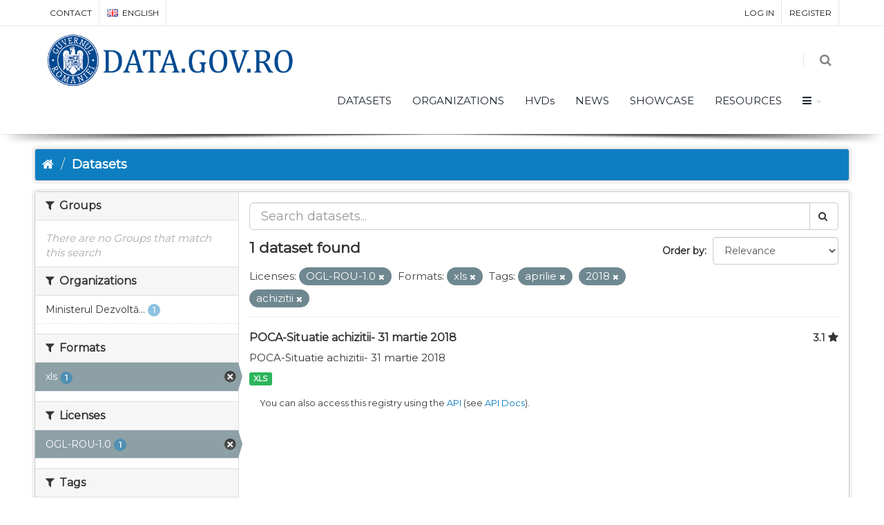

--- FILE ---
content_type: text/html; charset=utf-8
request_url: https://data.gov.ro/en/dataset?res_format=xls&tags=aprilie&tags=2018&tags=achizitii&license_id=uk-ogl
body_size: 6516
content:
<!DOCTYPE html>
<!--[if IE 9]> <html lang="en" class="ie9"> <![endif]-->
<!--[if gt IE 8]><!--> <html lang="en"> <!--<![endif]-->
  <head>
    <link rel="stylesheet" type="text/css" href="/fanstatic/vendor/:version:2019-07-03T17:11:48/select2/select2.css" />
<link rel="stylesheet" type="text/css" href="/fanstatic/css/:version:2019-07-03T17:11:48/main.min.css" />
<link rel="stylesheet" type="text/css" href="/fanstatic/vendor/:version:2019-07-03T17:11:48/font-awesome/css/font-awesome.min.css" />
<link rel="stylesheet" type="text/css" href="/fanstatic/ckanext-geoview/:version:2020-12-02T00:30:34/css/geo-resource-styles.css" />
<link rel="stylesheet" type="text/css" href="/fanstatic/pages/:version:2020-12-02T00:33:27/:bundle:css/bootstrap.css;css/medium-editor.css" />
<link rel="stylesheet" type="text/css" href="/fanstatic/rating_css/:version:2020-12-02T00:33:21/rating.css" />

    <meta charset="utf-8" />
      <meta name="generator" content="ckan 2.8.3" />
      <meta name="viewport" content="width=device-width, initial-scale=1.0">
    <title>Datasets - data.gov.ro</title>

    
    
    
    
    <link rel="shortcut icon" href="/base/images/ckan.ico" />
    
    
        <script type="text/javascript">
  (function(i,s,o,g,r,a,m){i['GoogleAnalyticsObject']=r;i[r]=i[r]||function(){
  (i[r].q=i[r].q||[]).push(arguments)},i[r].l=1*new Date();a=s.createElement(o),
  m=s.getElementsByTagName(o)[0];a.async=1;a.src=g;m.parentNode.insertBefore(a,m)
  })(window,document,'script','//www.google-analytics.com/analytics.js','ga');

  ga('create', 'UA-45331345-1', 'auto', {});
     
  ga('set', 'anonymizeIp', true);
  ga('send', 'pageview');
</script>
    


    <!--[if IE]>
    <script src="/classList.min.js"></script>
    <![endif]-->

    
    
    
    

    
        <link rel="alternate" type="text/n3" href="https://data.gov.ro/en/catalog.n3"/>
        <link rel="alternate" type="text/ttl" href="https://data.gov.ro/en/catalog.ttl"/>
        <link rel="alternate" type="application/rdf+xml" href="https://data.gov.ro/en/catalog.xml"/>
        <link rel="alternate" type="application/ld+json" href="https://data.gov.ro/en/catalog.jsonld"/>
    

    
    
      
    
    <link href="https://fonts.googleapis.com/css?family=Montserrat|Nunito|Titillium+Web&display=swap" rel="stylesheet">
    <!-- <link href="//netdna.bootstrapcdn.com/font-awesome/3.2.1/css/font-awesome.css" rel="stylesheet"> -->
    <link href="/assets/css/datagovro.css" rel="stylesheet" type="text/css" />
    <link href="/assets/css/mycss.css" rel="stylesheet" type="text/css" />
    <link href="/assets/css/header-1.css" rel="stylesheet" type="text/css" />

    
    


    
      
      
    <style>
        [role=main] { min-height: 0px;}

      </style>
    
  </head>

  
  <body data-site-root="https://data.gov.ro/" data-locale-root="https://data.gov.ro/en/" >

    
    <div class="hide"><a href="#content">Skip to content</a></div>
  

  
     
    
    <div id="topBar">
        <div class="container">
             
            

            <ul class="top-links list-inline pull-right">
                
                <li><a href="/en/user/login">Log in</a></li>
                
                <li><a class="sub" href="/en/user/register">Register</a></li>
                 
            </ul>
            <ul class="top-links list-inline">
                <li class="hidden-xs"><a href="/contact">CONTACT</a></li>
                

<li>
    
    
    
    
    <a class="dropdown-toggle no-text-underline" data-toggle="dropdown" href="#"><img class="flag-lang" src="/assets/images/flags/en.png" width="16" height="11" alt="lang" /> English</a>
    
    
    
    
    
    
    
    
    
    
    <ul class="dropdown-langs dropdown-menu">
        
        <li><a tabindex="-1" href="/ro/dataset?res_format=xls&amp;tags=aprilie&amp;tags=2018&amp;tags=achizitii&amp;license_id=uk-ogl"><img class="flag-lang" src="/assets/images/flags/ro.png" width="16" height="11" alt="lang" /> română</a></li>
        <li class="divider"></li>
        
        <li><a tabindex="-1" href="/en/dataset?res_format=xls&amp;tags=aprilie&amp;tags=2018&amp;tags=achizitii&amp;license_id=uk-ogl"><img class="flag-lang" src="/assets/images/flags/en.png" width="16" height="11" alt="lang" /> English</a></li>
        <li class="divider"></li>
        
        <li><a tabindex="-1" href="/it/dataset?res_format=xls&amp;tags=aprilie&amp;tags=2018&amp;tags=achizitii&amp;license_id=uk-ogl"><img class="flag-lang" src="/assets/images/flags/it.png" width="16" height="11" alt="lang" /> italiano</a></li>
        <li class="divider"></li>
        
        <li><a tabindex="-1" href="/fr/dataset?res_format=xls&amp;tags=aprilie&amp;tags=2018&amp;tags=achizitii&amp;license_id=uk-ogl"><img class="flag-lang" src="/assets/images/flags/fr.png" width="16" height="11" alt="lang" /> français</a></li>
        <li class="divider"></li>
        
        <li><a tabindex="-1" href="/es/dataset?res_format=xls&amp;tags=aprilie&amp;tags=2018&amp;tags=achizitii&amp;license_id=uk-ogl"><img class="flag-lang" src="/assets/images/flags/es.png" width="16" height="11" alt="lang" /> español</a></li>
        <li class="divider"></li>
        
        <li><a tabindex="-1" href="/de/dataset?res_format=xls&amp;tags=aprilie&amp;tags=2018&amp;tags=achizitii&amp;license_id=uk-ogl"><img class="flag-lang" src="/assets/images/flags/de.png" width="16" height="11" alt="lang" /> Deutsch</a></li>
        <li class="divider"></li>
        
    </ul>
</li>
            </ul>
             
            
        </div>
    </div>
    
    <div id="header" class="sticky shadow-after-3 clearfix">
          
        <!-- TOP NAV -->
        <header id="topNav">
            <div class="container">
                <!-- Mobile Menu Button -->
                <button class="btn btn-mobile" data-toggle="collapse" data-target=".nav-main-collapse">
                    <i class="fa fa-bars"></i>
                </button>

                <!-- BUTTONS -->
                <ul class="pull-right nav nav-pills nav-second-main">
                
                    <!-- SEARCH -->
                    
                    <li class="search">
                        <a href="javascript:;">
                            <i class="fa fa-search"></i>
                        </a>
                        <div class="search-box">
                            <form action="/en/dataset" method="get">
                                <div class="input-group">
                                    <input id="field-sitewide-search" type="text" class="form-control" name="q" placeholder="Search" />
                                    <span class="input-group-btn">
                                        <button class="btn btn-primary" type="submit">Search</button>
                                    </span>
                                </div>
                            </form>
                        </div>
                    </li>
                    
                
                </ul>
                <!-- /BUTTONS -->
                <!-- Logo -->
                <a class="logo pull-left" href="/en/">
                    <!-- <img src="/uploads/admin/data-gov-ro-logo.png" alt="" /> -->
                    <img src="/assets/images/gov/gov3.png" alt="" />
                </a>

                <div class="navbar-collapse pull-right nav-main-collapse collapse submenu-dark">
                    
                    <nav class="nav-main">
                        <ul id="topMain" class="nav nav-pills nav-main">
                            <!-- ('group_index', _('Groups')|upper), -->
                            <li><a href="/en/dataset">DATASETS</a></li><li><a href="/en/organization">ORGANIZATIONS</a></li><li><a href="/pages/hvds">HVDs</a></li>
                            <li><a href="//enblog">NEWS</a></li>
                            <!-- <li><a href="//enblog">Noutăți</a></li> -->
                            <li><a href="//enshowcase">SHOWCASE</a></li>
                            <li><a href="/pages/resources">RESOURCES</a></li>
                            <li class="dropdown">
                                <a class="dropdown-toggle fa fa-bars" href="#"></a>
                                <ul class="dropdown-menu">
                                    <li><a href="/pages/publish"><i class="fa fa-bullhorn"></i> GHID DE PUBLICARE</a></li>
                                    <li><a href="/pages/reutilizare"><i class="ico-category et-beaker"></i> REUTILIZARE</a></li>
                                    <li><a href="/pages/developers"><i class="ico-category et-heart"></i> DEZVOLTATORI</a></li>
                                    <li><a href="/pages/solicitare-date"><i class="fa fa-edit"></i> SOLICITĂRI DATE</a></li>
                                    <li><a href="/pages/licence"><i class="fa fa-trophy"></i> LICENȚĂ</a></li>
                                    <!-- <li><a href="/base/images/logoinst/OGL-ROU-1.0.pdf" target="_blank"><i class="fa fa-trophy"></i> LICENȚĂ</a></li> -->
                                    <li><a href="/stats"><i class="fa fa-bar-chart"></i> STATISTICI</a></li>
                                    <li><a href="/contact"><i class="ico-category et-map-pin"></i> CONTACT</a></li>
                                </ul>
                            </li>
                        </ul>
                    </nav>
                    
                </div>
            </div>
        </header>
    </div>

  
    <div role="main">
      <div id="content" class="container">
        
          
            <div class="flash-messages">
              
                
              
            </div>
          

          
            <div class="toolbar">
              
                
                  <ol class="breadcrumb">
                    
<li class="home"><a href="/en/"><i class="fa fa-home"></i><span> Home</span></a></li>
                    
  <li class="active"><a href="/en/dataset">Datasets</a></li>

                  </ol>
                
              
            </div>
          

          <div class="row wrapper">
            
            
            

            
              <aside class="secondary col-sm-3">
                
                
    
    
    
    
      <!-- <li>groups</li> -->
      

  
  
    
      
      
        <section class="module module-narrow module-shallow">
          
            <h2 class="module-heading">
              <i class="fa fa-filter"></i>
              
              Groups
            </h2>
          
          
            
            
              <p class="module-content empty">There are no Groups that match this search</p>
            
            
          
        </section>
      
    
  

    
      <!-- <li>organization</li> -->
      

  
  
    
      
      
        <section class="module module-narrow module-shallow">
          
            <h2 class="module-heading">
              <i class="fa fa-filter"></i>
              
              Organizations
            </h2>
          
          
            
            
              <nav>
                <ul class="list-unstyled nav nav-simple nav-facet">
                  
                    
                    
                    
                    
                      <li class="nav-item">
                        <a href="/en/dataset?res_format=xls&amp;tags=aprilie&amp;tags=2018&amp;organization=mdrap&amp;tags=achizitii&amp;license_id=uk-ogl" title="Ministerul Dezvoltării Regionale și Administrației Publice">
                          <span class="item-label">Ministerul Dezvoltă...</span>
                          <span class="hidden separator"> - </span>
                          <span class="item-count badge">1</span>
                        </a>
                      </li>
                  
                </ul>
              </nav>

              <p class="module-footer">
                
                  
                
              </p>
            
            
          
        </section>
      
    
  

    
      <!-- <li>res_format</li> -->
      

  
  
    
      
      
        <section class="module module-narrow module-shallow">
          
            <h2 class="module-heading">
              <i class="fa fa-filter"></i>
              
              Formats
            </h2>
          
          
            
            
              <nav>
                <ul class="list-unstyled nav nav-simple nav-facet">
                  
                    
                    
                    
                    
                      <li class="nav-item active">
                        <a href="/en/dataset?tags=aprilie&amp;tags=2018&amp;tags=achizitii&amp;license_id=uk-ogl" title="">
                          <span class="item-label">xls</span>
                          <span class="hidden separator"> - </span>
                          <span class="item-count badge">1</span>
                        </a>
                      </li>
                  
                </ul>
              </nav>

              <p class="module-footer">
                
                  
                
              </p>
            
            
          
        </section>
      
    
  

    
      <!-- <li>license_id</li> -->
      

  
  
    
      
      
        <section class="module module-narrow module-shallow">
          
            <h2 class="module-heading">
              <i class="fa fa-filter"></i>
              
              Licenses
            </h2>
          
          
            
            
              <nav>
                <ul class="list-unstyled nav nav-simple nav-facet">
                  
                    
                    
                    
                    
                      <li class="nav-item active">
                        <a href="/en/dataset?res_format=xls&amp;tags=aprilie&amp;tags=2018&amp;tags=achizitii" title="">
                          <span class="item-label">OGL-ROU-1.0</span>
                          <span class="hidden separator"> - </span>
                          <span class="item-count badge">1</span>
                        </a>
                      </li>
                  
                </ul>
              </nav>

              <p class="module-footer">
                
                  
                
              </p>
            
            
          
        </section>
      
    
  

    
      <!-- <li>tags</li> -->
      

  
  
    
      
      
        <section class="module module-narrow module-shallow">
          
            <h2 class="module-heading">
              <i class="fa fa-filter"></i>
              
              Tags
            </h2>
          
          
            
            
              <nav>
                <ul class="list-unstyled nav nav-simple nav-facet">
                  
                    
                    
                    
                    
                      <li class="nav-item active">
                        <a href="/en/dataset?res_format=xls&amp;tags=aprilie&amp;tags=achizitii&amp;license_id=uk-ogl" title="">
                          <span class="item-label">2018</span>
                          <span class="hidden separator"> - </span>
                          <span class="item-count badge">1</span>
                        </a>
                      </li>
                  
                    
                    
                    
                    
                      <li class="nav-item active">
                        <a href="/en/dataset?res_format=xls&amp;tags=aprilie&amp;tags=2018&amp;license_id=uk-ogl" title="">
                          <span class="item-label">achizitii</span>
                          <span class="hidden separator"> - </span>
                          <span class="item-count badge">1</span>
                        </a>
                      </li>
                  
                    
                    
                    
                    
                      <li class="nav-item">
                        <a href="/en/dataset?res_format=xls&amp;tags=aprilie&amp;tags=2018&amp;tags=achizitiilor&amp;tags=achizitii&amp;license_id=uk-ogl" title="">
                          <span class="item-label">achizitiilor</span>
                          <span class="hidden separator"> - </span>
                          <span class="item-count badge">1</span>
                        </a>
                      </li>
                  
                    
                    
                    
                    
                      <li class="nav-item active">
                        <a href="/en/dataset?res_format=xls&amp;tags=2018&amp;tags=achizitii&amp;license_id=uk-ogl" title="">
                          <span class="item-label">aprilie</span>
                          <span class="hidden separator"> - </span>
                          <span class="item-count badge">1</span>
                        </a>
                      </li>
                  
                    
                    
                    
                    
                      <li class="nav-item">
                        <a href="/en/dataset?res_format=xls&amp;tags=aprilie&amp;tags=2018&amp;tags=achizitii&amp;license_id=uk-ogl&amp;tags=POCA" title="">
                          <span class="item-label">POCA</span>
                          <span class="hidden separator"> - </span>
                          <span class="item-count badge">1</span>
                        </a>
                      </li>
                  
                    
                    
                    
                    
                      <li class="nav-item">
                        <a href="/en/dataset?res_format=xls&amp;tags=aprilie&amp;tags=2018&amp;tags=achizitii&amp;tags=situatie&amp;license_id=uk-ogl" title="">
                          <span class="item-label">situatie</span>
                          <span class="hidden separator"> - </span>
                          <span class="item-count badge">1</span>
                        </a>
                      </li>
                  
                </ul>
              </nav>

              <p class="module-footer">
                
                  
                
              </p>
            
            
          
        </section>
      
    
  

    

  <a class="close no-text hide-filters"><i class="fa fa-times-circle"></i><span class="text">close</span></a>


              </aside>
            

            
              <div class="primary col-sm-9 col-xs-12">
                
                

      
        
      
      
    
    
    







<form id="dataset-search-form"
    class="search-form" method="get"
    data-module="select-switch">

    
    <div class="input-group search-input-group">
        <input aria-label="Search datasets" id="field-giant-search"
            type="text" class="form-control input-lg" name="q" value="" autocomplete="off"
            placeholder="Search datasets...">
        
        <span class="input-group-btn">
            <button class="btn btn-default btn-lg" type="submit" value="search">
                <i class="fa fa-search"></i>
            </button>
        </span>
        
    </div>
    

    
    <span>
  
  

  
  
  
  <input type="hidden" name="res_format" value="xls" />
  
  
  
  
  
  <input type="hidden" name="tags" value="aprilie" />
  
  
  
  
  
  <input type="hidden" name="tags" value="2018" />
  
  
  
  
  
  <input type="hidden" name="tags" value="achizitii" />
  
  
  
  
  
  <input type="hidden" name="license_id" value="uk-ogl" />
  
  
  
  </span>
    

    
    
    <div class="form-select form-group control-order-by">
        <label for="field-order-by">Order by</label>
        <select id="field-order-by" name="sort" class="form-control">
            
            
            <option value="score desc, metadata_modified desc"  selected="selected" >Relevance
            </option>
            
            
            
            <option value="title_string asc" >Name Ascending
            </option>
            
            
            
            <option value="title_string desc" >Name Descending
            </option>
            
            
            
            <option value="rating asc" >Rating Ascending
            </option>
            
            
            
            <option value="rating desc" >Rating Descending
            </option>
            
            
            
            <option value="metadata_modified desc" >Last Modified
            </option>
            
            
            
            <option value="views_recent desc" >Popular
            </option>
            
            
        </select>
        
        <button class="btn btn-default js-hide" type="submit">Go</button>
        
    </div>
    
    

    
    
    <h2>

  
  
  
  

1 dataset found</h2>
    
    

    
    
    <p class="filter-list">
        
        
        <span class="facet">Licenses:</span>
        
        <span class="filtered pill">OGL-ROU-1.0
            <a href="dataset?res_format=xls&amp;tags=aprilie&amp;tags=2018&amp;tags=achizitii" class="remove" title="Remove"><i
                    class="fa fa-times"></i></a>
        </span>
        
        
        
        <span class="facet">Formats:</span>
        
        <span class="filtered pill">xls
            <a href="dataset?tags=aprilie&amp;tags=2018&amp;tags=achizitii&amp;license_id=uk-ogl" class="remove" title="Remove"><i
                    class="fa fa-times"></i></a>
        </span>
        
        
        
        <span class="facet">Tags:</span>
        
        <span class="filtered pill">aprilie
            <a href="dataset?res_format=xls&amp;tags=2018&amp;tags=achizitii&amp;license_id=uk-ogl" class="remove" title="Remove"><i
                    class="fa fa-times"></i></a>
        </span>
        
        <span class="filtered pill">2018
            <a href="dataset?res_format=xls&amp;tags=aprilie&amp;tags=achizitii&amp;license_id=uk-ogl" class="remove" title="Remove"><i
                    class="fa fa-times"></i></a>
        </span>
        
        <span class="filtered pill">achizitii
            <a href="dataset?res_format=xls&amp;tags=aprilie&amp;tags=2018&amp;license_id=uk-ogl" class="remove" title="Remove"><i
                    class="fa fa-times"></i></a>
        </span>
        
        
    </p>
    <a class="show-filters btn btn-default">Filter Results</a>
    
    

</form>





      
        

  
    <ul class="dataset-list list-unstyled">
    	
	      
	        








  <li class="dataset-item">
    
      <div class="dataset-content">
        
          <h3 class="dataset-heading">
            
              
            
            
    <a href="/en/dataset/poca-situatie-achizitii-31-martie-2018">POCA-Situatie achizitii- 31 martie 2018</a>
    
    
        <div class="dataset-rating">
          <span>3.1</span>
          <i class="user-rating-star fa fa-star"></i>
        </div>
    

            
              
              
            
          </h3>
        
        
          
        
        
          
            <div>POCA-Situatie achizitii- 31 martie 2018</div>
          
        
      </div>
      
        
          
            <ul class="dataset-resources list-unstyled">
              
                
                <li>
                  <a href="/en/dataset/poca-situatie-achizitii-31-martie-2018" class="label label-default" data-format="xls">XLS</a>
                </li>
                
              
            </ul>
          
        
      
    
  </li>

	      
	    
    </ul>
  

      

    
      
    

  
  <section class="module">
    <div class="module-content">
      
      <small>
        
        
        
           You can also access this registry using the <a href="/en/api/3">API</a> (see <a href="http://docs.ckan.org/en/2.8/api/">API Docs</a>). 
      </small>
      
    </div>
  </section>
  

              </div>
            
          </div>
        
      </div>
    </div>
  
    <footer class="site-footer">
  <div class="container">
    
    <div class="row">
      <div class="col-md-8 footer-links">
        
          <ul class="list-unstyled">
            
              <li><a href="/en/about">About data.gov.ro</a></li>
            
          </ul>
          <ul class="list-unstyled">
            
    <li><a href="/termeni.html">Terms and conditions</a></li>
    <li><a href="/cookie.html">Cookies</a></li>
    <li><a href="http://docs.ckan.org/en/2.8/api/">CKAN API</a></li>
    <li><a href="http://www.okfn.org/">Open Knowledge Foundation </a></li>
    <li><a href="https://github.com/govro/">Open Source on Github</a></li>
    <li><a href="/stats">Statistics</a></li>
    <li><a href="/datarequest">Data Requests</a></li>
    <li><a href="/en/datagovro_theme/ga">Traffic Statistics</a></li>
    <li><a href="https://data.gov.ro/feeds/dataset.atom" target="_blank">Feeds</a></li>

          </ul>
        
      </div>
      <div class="col-md-4 attribution">
        
          <p><strong>Powered by</strong> <a class="hide-text ckan-footer-logo" href="http://ckan.org">CKAN</a></p>
        
        
          
<form class="form-inline form-select lang-select" action="/en/util/redirect" data-module="select-switch" method="POST">
  <label for="field-lang-select">Language</label>
  <select id="field-lang-select" name="url" data-module="autocomplete" data-module-dropdown-class="lang-dropdown" data-module-container-class="lang-container">
    
      <option value="/ro/dataset?res_format=xls&amp;tags=aprilie&amp;tags=2018&amp;tags=achizitii&amp;license_id=uk-ogl" >
        română
      </option>
    
      <option value="/en/dataset?res_format=xls&amp;tags=aprilie&amp;tags=2018&amp;tags=achizitii&amp;license_id=uk-ogl" selected="selected">
        English
      </option>
    
      <option value="/it/dataset?res_format=xls&amp;tags=aprilie&amp;tags=2018&amp;tags=achizitii&amp;license_id=uk-ogl" >
        italiano
      </option>
    
      <option value="/fr/dataset?res_format=xls&amp;tags=aprilie&amp;tags=2018&amp;tags=achizitii&amp;license_id=uk-ogl" >
        français
      </option>
    
      <option value="/es/dataset?res_format=xls&amp;tags=aprilie&amp;tags=2018&amp;tags=achizitii&amp;license_id=uk-ogl" >
        español
      </option>
    
      <option value="/de/dataset?res_format=xls&amp;tags=aprilie&amp;tags=2018&amp;tags=achizitii&amp;license_id=uk-ogl" >
        Deutsch
      </option>
    
  </select>
  <button class="btn btn-default js-hide" type="submit">Go</button>
</form>
        
      </div>
    </div>
    
  </div>

  
    
  
</footer>
  
    
    
    
      
    
  

    
    
    
        
        
        <div class="js-hide" data-module="google-analytics"
             data-module-googleanalytics_resource_prefix="">
        </div>
    

<script type="text/javascript">var plugin_path = '/assets/plugins/';</script>
<script type="text/javascript" src="/assets/plugins/jquery/jquery-2.2.3.min.js"></script>
<script type="text/javascript" src="/assets/js/scripts.js"></script>


      
  <script>document.getElementsByTagName('html')[0].className += ' js';</script>
<script type="text/javascript" src="/fanstatic/vendor/:version:2019-07-03T17:11:48/jquery.min.js"></script>
<script type="text/javascript" src="/fanstatic/vendor/:version:2019-07-03T17:11:48/:bundle:bootstrap/js/bootstrap.min.js;jed.min.js;moment-with-locales.js;select2/select2.min.js"></script>
<script type="text/javascript" src="/fanstatic/base/:version:2019-07-03T17:11:48/:bundle:plugins/jquery.inherit.min.js;plugins/jquery.proxy-all.min.js;plugins/jquery.url-helpers.min.js;plugins/jquery.date-helpers.min.js;plugins/jquery.slug.min.js;plugins/jquery.slug-preview.min.js;plugins/jquery.truncator.min.js;plugins/jquery.masonry.min.js;plugins/jquery.form-warning.min.js;plugins/jquery.images-loaded.min.js;sandbox.min.js;module.min.js;pubsub.min.js;client.min.js;notify.min.js;i18n.min.js;main.min.js;modules/select-switch.min.js;modules/slug-preview.min.js;modules/basic-form.min.js;modules/confirm-action.min.js;modules/api-info.min.js;modules/autocomplete.min.js;modules/custom-fields.min.js;modules/data-viewer.min.js;modules/table-selectable-rows.min.js;modules/resource-form.min.js;modules/resource-upload-field.min.js;modules/resource-reorder.min.js;modules/resource-view-reorder.min.js;modules/follow.min.js;modules/activity-stream.min.js;modules/dashboard.min.js;modules/resource-view-embed.min.js;view-filters.min.js;modules/resource-view-filters-form.min.js;modules/resource-view-filters.min.js;modules/table-toggle-more.min.js;modules/dataset-visibility.min.js;modules/media-grid.min.js;modules/image-upload.min.js;modules/followers-counter.min.js"></script>
<script type="text/javascript" src="/fanstatic/base/:version:2019-07-03T17:11:48/tracking.min.js"></script>
<script type="text/javascript" src="/fanstatic/ckanext-googleanalytics/:version:2020-12-02T00:34:11/googleanalytics_event_tracking.js"></script>
<script type="text/javascript" src="/fanstatic/pages/:version:2020-12-02T00:33:27/:bundle:js/pages-editor.js;js/medium-editor.min.js"></script></body>
</html>